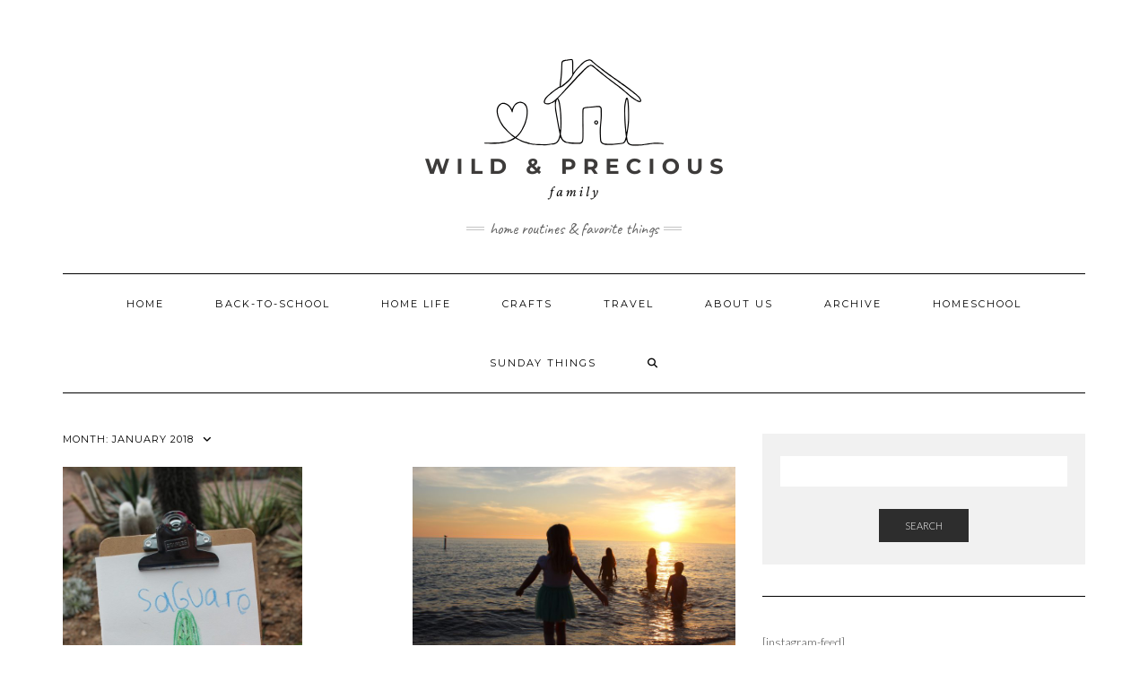

--- FILE ---
content_type: text/html; charset=UTF-8
request_url: https://www.wildandpreciousfamily.com/2018/01/
body_size: 10376
content:
<!DOCTYPE html>
<html lang="en-US">
<head>
    <meta charset="UTF-8" />
    <meta http-equiv="X-UA-Compatible" content="IE=edge" />
    <meta name="viewport" content="width=device-width, initial-scale=1" />
        <title>January 2018 &#8211; Wild &amp; Precious Family</title>
<meta name='robots' content='max-image-preview:large' />
	<style>img:is([sizes="auto" i], [sizes^="auto," i]) { contain-intrinsic-size: 3000px 1500px }</style>
	<link rel='dns-prefetch' href='//fonts.googleapis.com' />
<link href='https://fonts.gstatic.com' crossorigin rel='preconnect' />
<link rel="alternate" type="application/rss+xml" title="Wild &amp; Precious Family &raquo; Feed" href="https://www.wildandpreciousfamily.com/feed/" />
<link rel="alternate" type="application/rss+xml" title="Wild &amp; Precious Family &raquo; Comments Feed" href="https://www.wildandpreciousfamily.com/comments/feed/" />
<script type="text/javascript">
/* <![CDATA[ */
window._wpemojiSettings = {"baseUrl":"https:\/\/s.w.org\/images\/core\/emoji\/16.0.1\/72x72\/","ext":".png","svgUrl":"https:\/\/s.w.org\/images\/core\/emoji\/16.0.1\/svg\/","svgExt":".svg","source":{"concatemoji":"https:\/\/www.wildandpreciousfamily.com\/wp-includes\/js\/wp-emoji-release.min.js?ver=6.8.3"}};
/*! This file is auto-generated */
!function(s,n){var o,i,e;function c(e){try{var t={supportTests:e,timestamp:(new Date).valueOf()};sessionStorage.setItem(o,JSON.stringify(t))}catch(e){}}function p(e,t,n){e.clearRect(0,0,e.canvas.width,e.canvas.height),e.fillText(t,0,0);var t=new Uint32Array(e.getImageData(0,0,e.canvas.width,e.canvas.height).data),a=(e.clearRect(0,0,e.canvas.width,e.canvas.height),e.fillText(n,0,0),new Uint32Array(e.getImageData(0,0,e.canvas.width,e.canvas.height).data));return t.every(function(e,t){return e===a[t]})}function u(e,t){e.clearRect(0,0,e.canvas.width,e.canvas.height),e.fillText(t,0,0);for(var n=e.getImageData(16,16,1,1),a=0;a<n.data.length;a++)if(0!==n.data[a])return!1;return!0}function f(e,t,n,a){switch(t){case"flag":return n(e,"\ud83c\udff3\ufe0f\u200d\u26a7\ufe0f","\ud83c\udff3\ufe0f\u200b\u26a7\ufe0f")?!1:!n(e,"\ud83c\udde8\ud83c\uddf6","\ud83c\udde8\u200b\ud83c\uddf6")&&!n(e,"\ud83c\udff4\udb40\udc67\udb40\udc62\udb40\udc65\udb40\udc6e\udb40\udc67\udb40\udc7f","\ud83c\udff4\u200b\udb40\udc67\u200b\udb40\udc62\u200b\udb40\udc65\u200b\udb40\udc6e\u200b\udb40\udc67\u200b\udb40\udc7f");case"emoji":return!a(e,"\ud83e\udedf")}return!1}function g(e,t,n,a){var r="undefined"!=typeof WorkerGlobalScope&&self instanceof WorkerGlobalScope?new OffscreenCanvas(300,150):s.createElement("canvas"),o=r.getContext("2d",{willReadFrequently:!0}),i=(o.textBaseline="top",o.font="600 32px Arial",{});return e.forEach(function(e){i[e]=t(o,e,n,a)}),i}function t(e){var t=s.createElement("script");t.src=e,t.defer=!0,s.head.appendChild(t)}"undefined"!=typeof Promise&&(o="wpEmojiSettingsSupports",i=["flag","emoji"],n.supports={everything:!0,everythingExceptFlag:!0},e=new Promise(function(e){s.addEventListener("DOMContentLoaded",e,{once:!0})}),new Promise(function(t){var n=function(){try{var e=JSON.parse(sessionStorage.getItem(o));if("object"==typeof e&&"number"==typeof e.timestamp&&(new Date).valueOf()<e.timestamp+604800&&"object"==typeof e.supportTests)return e.supportTests}catch(e){}return null}();if(!n){if("undefined"!=typeof Worker&&"undefined"!=typeof OffscreenCanvas&&"undefined"!=typeof URL&&URL.createObjectURL&&"undefined"!=typeof Blob)try{var e="postMessage("+g.toString()+"("+[JSON.stringify(i),f.toString(),p.toString(),u.toString()].join(",")+"));",a=new Blob([e],{type:"text/javascript"}),r=new Worker(URL.createObjectURL(a),{name:"wpTestEmojiSupports"});return void(r.onmessage=function(e){c(n=e.data),r.terminate(),t(n)})}catch(e){}c(n=g(i,f,p,u))}t(n)}).then(function(e){for(var t in e)n.supports[t]=e[t],n.supports.everything=n.supports.everything&&n.supports[t],"flag"!==t&&(n.supports.everythingExceptFlag=n.supports.everythingExceptFlag&&n.supports[t]);n.supports.everythingExceptFlag=n.supports.everythingExceptFlag&&!n.supports.flag,n.DOMReady=!1,n.readyCallback=function(){n.DOMReady=!0}}).then(function(){return e}).then(function(){var e;n.supports.everything||(n.readyCallback(),(e=n.source||{}).concatemoji?t(e.concatemoji):e.wpemoji&&e.twemoji&&(t(e.twemoji),t(e.wpemoji)))}))}((window,document),window._wpemojiSettings);
/* ]]> */
</script>
<link rel='stylesheet' id='litespeed-cache-dummy-css' href='https://www.wildandpreciousfamily.com/wp-content/plugins/litespeed-cache/assets/css/litespeed-dummy.css?ver=6.8.3' type='text/css' media='all' />
<style id='wp-emoji-styles-inline-css' type='text/css'>

	img.wp-smiley, img.emoji {
		display: inline !important;
		border: none !important;
		box-shadow: none !important;
		height: 1em !important;
		width: 1em !important;
		margin: 0 0.07em !important;
		vertical-align: -0.1em !important;
		background: none !important;
		padding: 0 !important;
	}
</style>
<link rel='stylesheet' id='wp-block-library-css' href='https://www.wildandpreciousfamily.com/wp-includes/css/dist/block-library/style.min.css?ver=6.8.3' type='text/css' media='all' />
<style id='classic-theme-styles-inline-css' type='text/css'>
/*! This file is auto-generated */
.wp-block-button__link{color:#fff;background-color:#32373c;border-radius:9999px;box-shadow:none;text-decoration:none;padding:calc(.667em + 2px) calc(1.333em + 2px);font-size:1.125em}.wp-block-file__button{background:#32373c;color:#fff;text-decoration:none}
</style>
<style id='global-styles-inline-css' type='text/css'>
:root{--wp--preset--aspect-ratio--square: 1;--wp--preset--aspect-ratio--4-3: 4/3;--wp--preset--aspect-ratio--3-4: 3/4;--wp--preset--aspect-ratio--3-2: 3/2;--wp--preset--aspect-ratio--2-3: 2/3;--wp--preset--aspect-ratio--16-9: 16/9;--wp--preset--aspect-ratio--9-16: 9/16;--wp--preset--color--black: #000000;--wp--preset--color--cyan-bluish-gray: #abb8c3;--wp--preset--color--white: #ffffff;--wp--preset--color--pale-pink: #f78da7;--wp--preset--color--vivid-red: #cf2e2e;--wp--preset--color--luminous-vivid-orange: #ff6900;--wp--preset--color--luminous-vivid-amber: #fcb900;--wp--preset--color--light-green-cyan: #7bdcb5;--wp--preset--color--vivid-green-cyan: #00d084;--wp--preset--color--pale-cyan-blue: #8ed1fc;--wp--preset--color--vivid-cyan-blue: #0693e3;--wp--preset--color--vivid-purple: #9b51e0;--wp--preset--gradient--vivid-cyan-blue-to-vivid-purple: linear-gradient(135deg,rgba(6,147,227,1) 0%,rgb(155,81,224) 100%);--wp--preset--gradient--light-green-cyan-to-vivid-green-cyan: linear-gradient(135deg,rgb(122,220,180) 0%,rgb(0,208,130) 100%);--wp--preset--gradient--luminous-vivid-amber-to-luminous-vivid-orange: linear-gradient(135deg,rgba(252,185,0,1) 0%,rgba(255,105,0,1) 100%);--wp--preset--gradient--luminous-vivid-orange-to-vivid-red: linear-gradient(135deg,rgba(255,105,0,1) 0%,rgb(207,46,46) 100%);--wp--preset--gradient--very-light-gray-to-cyan-bluish-gray: linear-gradient(135deg,rgb(238,238,238) 0%,rgb(169,184,195) 100%);--wp--preset--gradient--cool-to-warm-spectrum: linear-gradient(135deg,rgb(74,234,220) 0%,rgb(151,120,209) 20%,rgb(207,42,186) 40%,rgb(238,44,130) 60%,rgb(251,105,98) 80%,rgb(254,248,76) 100%);--wp--preset--gradient--blush-light-purple: linear-gradient(135deg,rgb(255,206,236) 0%,rgb(152,150,240) 100%);--wp--preset--gradient--blush-bordeaux: linear-gradient(135deg,rgb(254,205,165) 0%,rgb(254,45,45) 50%,rgb(107,0,62) 100%);--wp--preset--gradient--luminous-dusk: linear-gradient(135deg,rgb(255,203,112) 0%,rgb(199,81,192) 50%,rgb(65,88,208) 100%);--wp--preset--gradient--pale-ocean: linear-gradient(135deg,rgb(255,245,203) 0%,rgb(182,227,212) 50%,rgb(51,167,181) 100%);--wp--preset--gradient--electric-grass: linear-gradient(135deg,rgb(202,248,128) 0%,rgb(113,206,126) 100%);--wp--preset--gradient--midnight: linear-gradient(135deg,rgb(2,3,129) 0%,rgb(40,116,252) 100%);--wp--preset--font-size--small: 13px;--wp--preset--font-size--medium: 20px;--wp--preset--font-size--large: 36px;--wp--preset--font-size--x-large: 42px;--wp--preset--spacing--20: 0.44rem;--wp--preset--spacing--30: 0.67rem;--wp--preset--spacing--40: 1rem;--wp--preset--spacing--50: 1.5rem;--wp--preset--spacing--60: 2.25rem;--wp--preset--spacing--70: 3.38rem;--wp--preset--spacing--80: 5.06rem;--wp--preset--shadow--natural: 6px 6px 9px rgba(0, 0, 0, 0.2);--wp--preset--shadow--deep: 12px 12px 50px rgba(0, 0, 0, 0.4);--wp--preset--shadow--sharp: 6px 6px 0px rgba(0, 0, 0, 0.2);--wp--preset--shadow--outlined: 6px 6px 0px -3px rgba(255, 255, 255, 1), 6px 6px rgba(0, 0, 0, 1);--wp--preset--shadow--crisp: 6px 6px 0px rgba(0, 0, 0, 1);}:where(.is-layout-flex){gap: 0.5em;}:where(.is-layout-grid){gap: 0.5em;}body .is-layout-flex{display: flex;}.is-layout-flex{flex-wrap: wrap;align-items: center;}.is-layout-flex > :is(*, div){margin: 0;}body .is-layout-grid{display: grid;}.is-layout-grid > :is(*, div){margin: 0;}:where(.wp-block-columns.is-layout-flex){gap: 2em;}:where(.wp-block-columns.is-layout-grid){gap: 2em;}:where(.wp-block-post-template.is-layout-flex){gap: 1.25em;}:where(.wp-block-post-template.is-layout-grid){gap: 1.25em;}.has-black-color{color: var(--wp--preset--color--black) !important;}.has-cyan-bluish-gray-color{color: var(--wp--preset--color--cyan-bluish-gray) !important;}.has-white-color{color: var(--wp--preset--color--white) !important;}.has-pale-pink-color{color: var(--wp--preset--color--pale-pink) !important;}.has-vivid-red-color{color: var(--wp--preset--color--vivid-red) !important;}.has-luminous-vivid-orange-color{color: var(--wp--preset--color--luminous-vivid-orange) !important;}.has-luminous-vivid-amber-color{color: var(--wp--preset--color--luminous-vivid-amber) !important;}.has-light-green-cyan-color{color: var(--wp--preset--color--light-green-cyan) !important;}.has-vivid-green-cyan-color{color: var(--wp--preset--color--vivid-green-cyan) !important;}.has-pale-cyan-blue-color{color: var(--wp--preset--color--pale-cyan-blue) !important;}.has-vivid-cyan-blue-color{color: var(--wp--preset--color--vivid-cyan-blue) !important;}.has-vivid-purple-color{color: var(--wp--preset--color--vivid-purple) !important;}.has-black-background-color{background-color: var(--wp--preset--color--black) !important;}.has-cyan-bluish-gray-background-color{background-color: var(--wp--preset--color--cyan-bluish-gray) !important;}.has-white-background-color{background-color: var(--wp--preset--color--white) !important;}.has-pale-pink-background-color{background-color: var(--wp--preset--color--pale-pink) !important;}.has-vivid-red-background-color{background-color: var(--wp--preset--color--vivid-red) !important;}.has-luminous-vivid-orange-background-color{background-color: var(--wp--preset--color--luminous-vivid-orange) !important;}.has-luminous-vivid-amber-background-color{background-color: var(--wp--preset--color--luminous-vivid-amber) !important;}.has-light-green-cyan-background-color{background-color: var(--wp--preset--color--light-green-cyan) !important;}.has-vivid-green-cyan-background-color{background-color: var(--wp--preset--color--vivid-green-cyan) !important;}.has-pale-cyan-blue-background-color{background-color: var(--wp--preset--color--pale-cyan-blue) !important;}.has-vivid-cyan-blue-background-color{background-color: var(--wp--preset--color--vivid-cyan-blue) !important;}.has-vivid-purple-background-color{background-color: var(--wp--preset--color--vivid-purple) !important;}.has-black-border-color{border-color: var(--wp--preset--color--black) !important;}.has-cyan-bluish-gray-border-color{border-color: var(--wp--preset--color--cyan-bluish-gray) !important;}.has-white-border-color{border-color: var(--wp--preset--color--white) !important;}.has-pale-pink-border-color{border-color: var(--wp--preset--color--pale-pink) !important;}.has-vivid-red-border-color{border-color: var(--wp--preset--color--vivid-red) !important;}.has-luminous-vivid-orange-border-color{border-color: var(--wp--preset--color--luminous-vivid-orange) !important;}.has-luminous-vivid-amber-border-color{border-color: var(--wp--preset--color--luminous-vivid-amber) !important;}.has-light-green-cyan-border-color{border-color: var(--wp--preset--color--light-green-cyan) !important;}.has-vivid-green-cyan-border-color{border-color: var(--wp--preset--color--vivid-green-cyan) !important;}.has-pale-cyan-blue-border-color{border-color: var(--wp--preset--color--pale-cyan-blue) !important;}.has-vivid-cyan-blue-border-color{border-color: var(--wp--preset--color--vivid-cyan-blue) !important;}.has-vivid-purple-border-color{border-color: var(--wp--preset--color--vivid-purple) !important;}.has-vivid-cyan-blue-to-vivid-purple-gradient-background{background: var(--wp--preset--gradient--vivid-cyan-blue-to-vivid-purple) !important;}.has-light-green-cyan-to-vivid-green-cyan-gradient-background{background: var(--wp--preset--gradient--light-green-cyan-to-vivid-green-cyan) !important;}.has-luminous-vivid-amber-to-luminous-vivid-orange-gradient-background{background: var(--wp--preset--gradient--luminous-vivid-amber-to-luminous-vivid-orange) !important;}.has-luminous-vivid-orange-to-vivid-red-gradient-background{background: var(--wp--preset--gradient--luminous-vivid-orange-to-vivid-red) !important;}.has-very-light-gray-to-cyan-bluish-gray-gradient-background{background: var(--wp--preset--gradient--very-light-gray-to-cyan-bluish-gray) !important;}.has-cool-to-warm-spectrum-gradient-background{background: var(--wp--preset--gradient--cool-to-warm-spectrum) !important;}.has-blush-light-purple-gradient-background{background: var(--wp--preset--gradient--blush-light-purple) !important;}.has-blush-bordeaux-gradient-background{background: var(--wp--preset--gradient--blush-bordeaux) !important;}.has-luminous-dusk-gradient-background{background: var(--wp--preset--gradient--luminous-dusk) !important;}.has-pale-ocean-gradient-background{background: var(--wp--preset--gradient--pale-ocean) !important;}.has-electric-grass-gradient-background{background: var(--wp--preset--gradient--electric-grass) !important;}.has-midnight-gradient-background{background: var(--wp--preset--gradient--midnight) !important;}.has-small-font-size{font-size: var(--wp--preset--font-size--small) !important;}.has-medium-font-size{font-size: var(--wp--preset--font-size--medium) !important;}.has-large-font-size{font-size: var(--wp--preset--font-size--large) !important;}.has-x-large-font-size{font-size: var(--wp--preset--font-size--x-large) !important;}
:where(.wp-block-post-template.is-layout-flex){gap: 1.25em;}:where(.wp-block-post-template.is-layout-grid){gap: 1.25em;}
:where(.wp-block-columns.is-layout-flex){gap: 2em;}:where(.wp-block-columns.is-layout-grid){gap: 2em;}
:root :where(.wp-block-pullquote){font-size: 1.5em;line-height: 1.6;}
</style>
<link rel='stylesheet' id='kale-fonts-css' href='https://fonts.googleapis.com/css?family=Montserrat%3A400%2C700%7CLato%3A400%2C700%2C300%2C300italic%2C400italic%2C700italic%7CRaleway%3A200%7CCaveat&#038;subset=latin%2Clatin-ext' type='text/css' media='all' />
<link rel='stylesheet' id='bootstrap-css' href='https://www.wildandpreciousfamily.com/wp-content/themes/kale/assets/css/bootstrap.min.css?ver=6.8.3' type='text/css' media='all' />
<link rel='stylesheet' id='bootstrap-select-css' href='https://www.wildandpreciousfamily.com/wp-content/themes/kale/assets/css/bootstrap-select.min.css?ver=6.8.3' type='text/css' media='all' />
<link rel='stylesheet' id='smartmenus-bootstrap-css' href='https://www.wildandpreciousfamily.com/wp-content/themes/kale/assets/css/jquery.smartmenus.bootstrap.css?ver=6.8.3' type='text/css' media='all' />
<link rel='stylesheet' id='fontawesome-css' href='https://www.wildandpreciousfamily.com/wp-content/themes/kale/assets/css/fontawesome.min.css?ver=6.8.3' type='text/css' media='all' />
<link rel='stylesheet' id='fontawesome-all-css' href='https://www.wildandpreciousfamily.com/wp-content/themes/kale/assets/css/all.min.css?ver=6.8.3' type='text/css' media='all' />
<link rel='stylesheet' id='owl-carousel-css' href='https://www.wildandpreciousfamily.com/wp-content/themes/kale/assets/css/owl.carousel.css?ver=6.8.3' type='text/css' media='all' />
<link rel='stylesheet' id='kale-style-css' href='https://www.wildandpreciousfamily.com/wp-content/themes/kale/style.css?ver=6.8.3' type='text/css' media='all' />
<script type="text/javascript" src="https://www.wildandpreciousfamily.com/wp-includes/js/jquery/jquery.min.js?ver=3.7.1" id="jquery-core-js"></script>
<script type="text/javascript" src="https://www.wildandpreciousfamily.com/wp-includes/js/jquery/jquery-migrate.min.js?ver=3.4.1" id="jquery-migrate-js"></script>
<link rel="https://api.w.org/" href="https://www.wildandpreciousfamily.com/wp-json/" /><link rel="EditURI" type="application/rsd+xml" title="RSD" href="https://www.wildandpreciousfamily.com/xmlrpc.php?rsd" />
<meta name="generator" content="WordPress 6.8.3" />
<style type="text/css">.recentcomments a{display:inline !important;padding:0 !important;margin:0 !important;}</style><style>.frontpage-banner:before, .frontpage-slider .owl-carousel-item:before{content:none;}</style><link rel="icon" href="https://www.wildandpreciousfamily.com/wp-content/uploads/2019/07/cropped-IMG_4734-32x32.jpg" sizes="32x32" />
<link rel="icon" href="https://www.wildandpreciousfamily.com/wp-content/uploads/2019/07/cropped-IMG_4734-192x192.jpg" sizes="192x192" />
<link rel="apple-touch-icon" href="https://www.wildandpreciousfamily.com/wp-content/uploads/2019/07/cropped-IMG_4734-180x180.jpg" />
<meta name="msapplication-TileImage" content="https://www.wildandpreciousfamily.com/wp-content/uploads/2019/07/cropped-IMG_4734-270x270.jpg" />
		<style type="text/css" id="wp-custom-css">
			.wp-block-image img {
    margin: 30px 0px;
}

.entry h3 {
    margin-top: 2em;
	  margin-bottom: 1em;
}

.entry h2 {
    margin-top: 2em;
    margin-bottom: 1em;
}

p {
    margin: 0 0 1.5em 0;
}		</style>
		<style id="kirki-inline-styles"></style></head>

<body class="archive date wp-custom-logo wp-theme-kale">
<a class="skip-link screen-reader-text" href="#content">
Skip to content</a>

<div class="main-wrapper">
    <div class="container">

        <!-- Header -->
        <header class="header" role="banner">

            
            <!-- Header Row 2 -->
            <div class="header-row-2">
                <div class="logo">
                    <a href="https://www.wildandpreciousfamily.com/" class="custom-logo-link" rel="home"><img width="500" height="210" src="https://www.wildandpreciousfamily.com/wp-content/uploads/2026/01/cropped-cropped-cropped-Wild-Precious-Family-Logo.png" class="custom-logo" alt="Wild &amp; Precious Family" decoding="async" fetchpriority="high" srcset="https://www.wildandpreciousfamily.com/wp-content/uploads/2026/01/cropped-cropped-cropped-Wild-Precious-Family-Logo.png 500w, https://www.wildandpreciousfamily.com/wp-content/uploads/2026/01/cropped-cropped-cropped-Wild-Precious-Family-Logo-300x126.png 300w" sizes="(max-width: 500px) 100vw, 500px" /></a>                </div>
                                <div class="tagline"><p>Home Routines &amp; Favorite Things</p></div>
                            </div>
            <!-- /Header Row 2 -->


            <!-- Header Row 3 -->
            <div class="header-row-3">
                <nav class="navbar navbar-default" role="navigation" aria-label="Main navigation">
                    <div class="navbar-header">
                        <button type="button" class="navbar-toggle collapsed" data-toggle="collapse" data-target=".header-row-3 .navbar-collapse" aria-expanded="false">
                        <span class="sr-only">Toggle Navigation</span>
                        <span class="icon-bar"></span>
                        <span class="icon-bar"></span>
                        <span class="icon-bar"></span>
                        </button>
                    </div>
                    <!-- Navigation -->
                    <div class="navbar-collapse collapse"><ul id="menu-main" class="nav navbar-nav"><li id="menu-item-1096" class="menu-item menu-item-type-custom menu-item-object-custom menu-item-home menu-item-1096"><a href="https://www.wildandpreciousfamily.com/">Home</a></li>
<li id="menu-item-1638" class="menu-item menu-item-type-taxonomy menu-item-object-category menu-item-1638"><a href="https://www.wildandpreciousfamily.com/category/back-to-school/">Back-To-School</a></li>
<li id="menu-item-1099" class="menu-item menu-item-type-taxonomy menu-item-object-category menu-item-1099"><a href="https://www.wildandpreciousfamily.com/category/homelife/">Home Life</a></li>
<li id="menu-item-1100" class="menu-item menu-item-type-taxonomy menu-item-object-category menu-item-1100"><a href="https://www.wildandpreciousfamily.com/category/crafts/">Crafts</a></li>
<li id="menu-item-1098" class="menu-item menu-item-type-taxonomy menu-item-object-category menu-item-1098"><a href="https://www.wildandpreciousfamily.com/category/travel/">Travel</a></li>
<li id="menu-item-1097" class="menu-item menu-item-type-post_type menu-item-object-page menu-item-1097"><a href="https://www.wildandpreciousfamily.com/about-us/">About Us</a></li>
<li id="menu-item-1703" class="menu-item menu-item-type-post_type menu-item-object-page menu-item-1703"><a href="https://www.wildandpreciousfamily.com/archive/">Archive</a></li>
<li id="menu-item-1182" class="menu-item menu-item-type-post_type menu-item-object-post menu-item-1182"><a href="https://www.wildandpreciousfamily.com/2020/03/13/my-best-homeschool-tips-free-resources-and-simple-schedule/">Homeschool</a></li>
<li id="menu-item-1704" class="menu-item menu-item-type-post_type menu-item-object-page menu-item-1704"><a href="https://www.wildandpreciousfamily.com/sunday-things/">Sunday Things</a></li>
<li class="search">
        <a href="javascript:;" id="toggle-main_search" data-toggle="dropdown"><i class="fa fa-search"></i></a>
        <div class="dropdown-menu main_search">
            <form name="main_search" method="get" action="https://www.wildandpreciousfamily.com/">
                <input type="text" name="s" class="form-control" placeholder="Type here" />
            </form>
        </div>
    </li></ul></div>                    <!-- /Navigation -->
                </nav>
            </div>
            <!-- /Header Row 3 -->

        </header>
        <!-- /Header -->


<a id="content"></a>

<div class="blog-feed">
<!-- Two Columns -->
<div class="row two-columns">
    
<!-- Main Column -->
<div class="main-column  col-md-8 " role="main">
    <!-- Blog Feed -->
    <div class="blog-feed">
        <h2>Month: <span>January 2018</span></h2>
        
        <div class="blog-feed-posts">
        
        <div class="row">                    <div class="col-md-6"><div id="post-170" class="entry entry-small post-170 post type-post status-publish format-standard has-post-thumbnail category-homeschool">
    
    <div class="entry-content">
        
        <div class="entry-thumb">
                        <a href="https://www.wildandpreciousfamily.com/2018/01/31/arizona-prep/"><img width="267" height="400" src="https://www.wildandpreciousfamily.com/wp-content/uploads/2018/01/FMG3.jpg" class="img-responsive wp-post-image" alt="Arizona Prep" decoding="async" srcset="https://www.wildandpreciousfamily.com/wp-content/uploads/2018/01/FMG3.jpg 853w, https://www.wildandpreciousfamily.com/wp-content/uploads/2018/01/FMG3-200x300.jpg 200w, https://www.wildandpreciousfamily.com/wp-content/uploads/2018/01/FMG3-768x1152.jpg 768w, https://www.wildandpreciousfamily.com/wp-content/uploads/2018/01/FMG3-682x1024.jpg 682w" sizes="(max-width: 267px) 100vw, 267px" /></a>
                    </div>
        
                <div class="entry-date date updated"><a href="https://www.wildandpreciousfamily.com/2018/01/31/arizona-prep/">January 31, 2018</a></div>
                
                <h3 class="entry-title"><a href="https://www.wildandpreciousfamily.com/2018/01/31/arizona-prep/" title="Arizona Prep">Arizona Prep</a></h3>
                
                <div class="entry-summary">
          <p>We leave for Arizona Friday and we&#8217;re super excited. To continue our studies on Arizona and the southwest, we made a trip to the arid garden at Frederik Meijer Gardens. The kids were asked to find a saguaro cactus and draw it. The saguaro cactus&nbsp;<a class="read-more" href="https://www.wildandpreciousfamily.com/2018/01/31/arizona-prep/">&hellip;</a></p>
                  </div>
                
                <div class="entry-meta">
            <div class="entry-category"><a href="https://www.wildandpreciousfamily.com/category/homeschool/" rel="category tag">Homeschool</a></div><span class="sep"> - </span><div class="entry-author">by <span class="vcard author"><span class="fn">Megan</span></span></div><span class="sep"> - </span><div class="entry-comments"><a href="https://www.wildandpreciousfamily.com/2018/01/31/arizona-prep/#respond">0 Comments</a></div>        </div>
                
    </div>
</div></div>
                                        <div class="col-md-6"><div id="post-135" class="entry entry-small post-135 post type-post status-publish format-standard has-post-thumbnail category-homeschool">
    
    <div class="entry-content">
        
        <div class="entry-thumb">
                        <a href="https://www.wildandpreciousfamily.com/2018/01/24/10-questions-with-ms-s/"><img width="600" height="400" src="https://www.wildandpreciousfamily.com/wp-content/uploads/2018/01/IMG_8625.jpg" class="img-responsive wp-post-image" alt="10 Questions with Ms. S" decoding="async" srcset="https://www.wildandpreciousfamily.com/wp-content/uploads/2018/01/IMG_8625.jpg 5184w, https://www.wildandpreciousfamily.com/wp-content/uploads/2018/01/IMG_8625-300x200.jpg 300w, https://www.wildandpreciousfamily.com/wp-content/uploads/2018/01/IMG_8625-768x512.jpg 768w, https://www.wildandpreciousfamily.com/wp-content/uploads/2018/01/IMG_8625-1024x683.jpg 1024w" sizes="(max-width: 600px) 100vw, 600px" /></a>
                    </div>
        
                <div class="entry-date date updated"><a href="https://www.wildandpreciousfamily.com/2018/01/24/10-questions-with-ms-s/">January 24, 2018</a></div>
                
                <h3 class="entry-title"><a href="https://www.wildandpreciousfamily.com/2018/01/24/10-questions-with-ms-s/" title="10 Questions with Ms. S">10 Questions with Ms. S</a></h3>
                
                <div class="entry-summary">
          <p>Today&#8217;s post is from our very own Ms. S. She didn&#8217;t want to write anything on her own so we settled for 10 questions. Do you like homeschool? Why? Mmhmm. I like it because I&#8217;m at home. It&#8217;s cozy. Is it what you expected? A&nbsp;<a class="read-more" href="https://www.wildandpreciousfamily.com/2018/01/24/10-questions-with-ms-s/">&hellip;</a></p>
                  </div>
                
                <div class="entry-meta">
            <div class="entry-category"><a href="https://www.wildandpreciousfamily.com/category/homeschool/" rel="category tag">Homeschool</a></div><span class="sep"> - </span><div class="entry-author">by <span class="vcard author"><span class="fn">Megan</span></span></div><span class="sep"> - </span><div class="entry-comments"><a href="https://www.wildandpreciousfamily.com/2018/01/24/10-questions-with-ms-s/#respond">0 Comments</a></div>        </div>
                
    </div>
</div></div>
                    </div><div class="row">                    <div class="col-md-6"><div id="post-124" class="entry entry-small post-124 post type-post status-publish format-standard has-post-thumbnail category-homeschool">
    
    <div class="entry-content">
        
        <div class="entry-thumb">
                        <a href="https://www.wildandpreciousfamily.com/2018/01/23/chunk-hot-ville/"><img width="401" height="400" src="https://www.wildandpreciousfamily.com/wp-content/uploads/2018/01/IMG_4338-3-e1519015000485.jpg" class="img-responsive wp-post-image" alt="Chunk Hot Ville" decoding="async" srcset="https://www.wildandpreciousfamily.com/wp-content/uploads/2018/01/IMG_4338-3-e1519015000485.jpg 1085w, https://www.wildandpreciousfamily.com/wp-content/uploads/2018/01/IMG_4338-3-e1519015000485-150x150.jpg 150w, https://www.wildandpreciousfamily.com/wp-content/uploads/2018/01/IMG_4338-3-e1519015000485-300x300.jpg 300w, https://www.wildandpreciousfamily.com/wp-content/uploads/2018/01/IMG_4338-3-e1519015000485-768x765.jpg 768w, https://www.wildandpreciousfamily.com/wp-content/uploads/2018/01/IMG_4338-3-e1519015000485-1024x1020.jpg 1024w, https://www.wildandpreciousfamily.com/wp-content/uploads/2018/01/IMG_4338-3-e1519015000485-540x540.jpg 540w" sizes="(max-width: 401px) 100vw, 401px" /></a>
                    </div>
        
                <div class="entry-date date updated"><a href="https://www.wildandpreciousfamily.com/2018/01/23/chunk-hot-ville/">January 23, 2018</a></div>
                
                <h3 class="entry-title"><a href="https://www.wildandpreciousfamily.com/2018/01/23/chunk-hot-ville/" title="Chunk Hot Ville">Chunk Hot Ville</a></h3>
                
                <div class="entry-summary">
          <p>Today we&#8217;re at my mom&#8217;s house. She was an elementary teacher for 30+ years, so I asked her to plan a few lessons for us. The first lesson was a creative writing assignment. First each kid had to pick their favorite number between one and&nbsp;<a class="read-more" href="https://www.wildandpreciousfamily.com/2018/01/23/chunk-hot-ville/">&hellip;</a></p>
                  </div>
                
                <div class="entry-meta">
            <div class="entry-category"><a href="https://www.wildandpreciousfamily.com/category/homeschool/" rel="category tag">Homeschool</a></div><span class="sep"> - </span><div class="entry-author">by <span class="vcard author"><span class="fn">Megan</span></span></div><span class="sep"> - </span><div class="entry-comments"><a href="https://www.wildandpreciousfamily.com/2018/01/23/chunk-hot-ville/#respond">0 Comments</a></div>        </div>
                
    </div>
</div></div>
                                        <div class="col-md-6"><div id="post-108" class="entry entry-small post-108 post type-post status-publish format-standard has-post-thumbnail category-homeschool">
    
    <div class="entry-content">
        
        <div class="entry-thumb">
                        <a href="https://www.wildandpreciousfamily.com/2018/01/19/guest-teacher-mrs-murray/"><img width="400" height="400" src="https://www.wildandpreciousfamily.com/wp-content/uploads/2018/01/IMG_4230-e1519015387300.jpg" class="img-responsive wp-post-image" alt="Guest Teacher &#8211; Mrs. Murray!" decoding="async" loading="lazy" srcset="https://www.wildandpreciousfamily.com/wp-content/uploads/2018/01/IMG_4230-e1519015387300.jpg 487w, https://www.wildandpreciousfamily.com/wp-content/uploads/2018/01/IMG_4230-e1519015387300-150x150.jpg 150w, https://www.wildandpreciousfamily.com/wp-content/uploads/2018/01/IMG_4230-e1519015387300-300x300.jpg 300w" sizes="auto, (max-width: 400px) 100vw, 400px" /></a>
                    </div>
        
                <div class="entry-date date updated"><a href="https://www.wildandpreciousfamily.com/2018/01/19/guest-teacher-mrs-murray/">January 19, 2018</a></div>
                
                <h3 class="entry-title"><a href="https://www.wildandpreciousfamily.com/2018/01/19/guest-teacher-mrs-murray/" title="Guest Teacher &#8211; Mrs. Murray!">Guest Teacher &#8211; Mrs. Murray!</a></h3>
                
                <div class="entry-summary">
          <p>We love art. That&#8217;s why we were so, so excited to have our friend (and former art teacher), Mrs. Murray, join us today. She is amazing. I knew we&#8217;d incorporate a lot of art into learning on our own, but I wanted to make sure&nbsp;<a class="read-more" href="https://www.wildandpreciousfamily.com/2018/01/19/guest-teacher-mrs-murray/">&hellip;</a></p>
                  </div>
                
                <div class="entry-meta">
            <div class="entry-category"><a href="https://www.wildandpreciousfamily.com/category/homeschool/" rel="category tag">Homeschool</a></div><span class="sep"> - </span><div class="entry-author">by <span class="vcard author"><span class="fn">Megan</span></span></div><span class="sep"> - </span><div class="entry-comments"><a href="https://www.wildandpreciousfamily.com/2018/01/19/guest-teacher-mrs-murray/#respond">0 Comments</a></div>        </div>
                
    </div>
</div></div>
                    </div><div class="row">                    <div class="col-md-6"><div id="post-97" class="entry entry-small post-97 post type-post status-publish format-standard has-post-thumbnail category-homeschool category-travel">
    
    <div class="entry-content">
        
        <div class="entry-thumb">
                        <a href="https://www.wildandpreciousfamily.com/2018/01/18/the-grand-canyon/"><img width="400" height="400" src="https://www.wildandpreciousfamily.com/wp-content/uploads/2018/01/IMG_4506-e1519015295606.jpg" class="img-responsive wp-post-image" alt="Grand Canyon Bound!" decoding="async" loading="lazy" srcset="https://www.wildandpreciousfamily.com/wp-content/uploads/2018/01/IMG_4506-e1519015295606.jpg 1224w, https://www.wildandpreciousfamily.com/wp-content/uploads/2018/01/IMG_4506-e1519015295606-150x150.jpg 150w, https://www.wildandpreciousfamily.com/wp-content/uploads/2018/01/IMG_4506-e1519015295606-300x300.jpg 300w, https://www.wildandpreciousfamily.com/wp-content/uploads/2018/01/IMG_4506-e1519015295606-768x768.jpg 768w, https://www.wildandpreciousfamily.com/wp-content/uploads/2018/01/IMG_4506-e1519015295606-1024x1024.jpg 1024w, https://www.wildandpreciousfamily.com/wp-content/uploads/2018/01/IMG_4506-e1519015295606-540x540.jpg 540w" sizes="auto, (max-width: 400px) 100vw, 400px" /></a>
                    </div>
        
                <div class="entry-date date updated"><a href="https://www.wildandpreciousfamily.com/2018/01/18/the-grand-canyon/">January 18, 2018</a></div>
                
                <h3 class="entry-title"><a href="https://www.wildandpreciousfamily.com/2018/01/18/the-grand-canyon/" title="Grand Canyon Bound!">Grand Canyon Bound!</a></h3>
                
                <div class="entry-summary">
          <p>WE&#8217;RE GOING TO THE GRAND CANYON! We are so happy to have a trip coming up. We&#8217;ve been bummed about canceling Bolivia and really wanting to jumpstart our adventure. Naturally this news has me started on a unit study on Arizona and the Grand Canyon.&nbsp;<a class="read-more" href="https://www.wildandpreciousfamily.com/2018/01/18/the-grand-canyon/">&hellip;</a></p>
                  </div>
                
                <div class="entry-meta">
            <div class="entry-category"><a href="https://www.wildandpreciousfamily.com/category/homeschool/" rel="category tag">Homeschool</a>, <a href="https://www.wildandpreciousfamily.com/category/travel/" rel="category tag">Travel</a></div><span class="sep"> - </span><div class="entry-author">by <span class="vcard author"><span class="fn">Megan</span></span></div><span class="sep"> - </span><div class="entry-comments"><a href="https://www.wildandpreciousfamily.com/2018/01/18/the-grand-canyon/#respond">0 Comments</a></div>        </div>
                
    </div>
</div></div>
                                        <div class="col-md-6"><div id="post-89" class="entry entry-small post-89 post type-post status-publish format-standard category-uncategorized">
    
    <div class="entry-content">
        
        <div class="entry-thumb">
                    </div>
        
                <div class="entry-date date updated"><a href="https://www.wildandpreciousfamily.com/2018/01/17/unschooling/">January 17, 2018</a></div>
                
                <h3 class="entry-title"><a href="https://www.wildandpreciousfamily.com/2018/01/17/unschooling/" title="Unschooling">Unschooling</a></h3>
                
                <div class="entry-summary">
          <p>Last night a meteor cruised through our night sky. A lot of people heard a boom; others saw a bright light; some actually saw the meteor. We missed it all, of course, because we were holed up in our house sleeping (me and S) or&nbsp;<a class="read-more" href="https://www.wildandpreciousfamily.com/2018/01/17/unschooling/">&hellip;</a></p>
                  </div>
                
                <div class="entry-meta">
            <div class="entry-category"><a href="https://www.wildandpreciousfamily.com/category/uncategorized/" rel="category tag">Uncategorized</a></div><span class="sep"> - </span><div class="entry-author">by <span class="vcard author"><span class="fn">Megan</span></span></div><span class="sep"> - </span><div class="entry-comments"><a href="https://www.wildandpreciousfamily.com/2018/01/17/unschooling/#respond">0 Comments</a></div>        </div>
                
    </div>
</div></div>
                    </div><div class="row">                    <div class="col-md-6"><div id="post-84" class="entry entry-small post-84 post type-post status-publish format-standard category-travel">
    
    <div class="entry-content">
        
        <div class="entry-thumb">
                    </div>
        
                <div class="entry-date date updated"><a href="https://www.wildandpreciousfamily.com/2018/01/16/bolivia/">January 16, 2018</a></div>
                
                <h3 class="entry-title"><a href="https://www.wildandpreciousfamily.com/2018/01/16/bolivia/" title="Bolivia">Bolivia</a></h3>
                
                <div class="entry-summary">
          <p>We&#8217;re supposed to be in Bolivia right now. Bolivia is one of our top priorities for this new adventure of ours. My father-in-law was born and raised in Bolivia, and my husband has been several times. It is a huge part of his family life&nbsp;<a class="read-more" href="https://www.wildandpreciousfamily.com/2018/01/16/bolivia/">&hellip;</a></p>
                  </div>
                
                <div class="entry-meta">
            <div class="entry-category"><a href="https://www.wildandpreciousfamily.com/category/travel/" rel="category tag">Travel</a></div><span class="sep"> - </span><div class="entry-author">by <span class="vcard author"><span class="fn">Megan</span></span></div><span class="sep"> - </span><div class="entry-comments"><a href="https://www.wildandpreciousfamily.com/2018/01/16/bolivia/#respond">0 Comments</a></div>        </div>
                
    </div>
</div></div>
                                        <div class="col-md-6"><div id="post-74" class="entry entry-small post-74 post type-post status-publish format-standard category-uncategorized">
    
    <div class="entry-content">
        
        <div class="entry-thumb">
                    </div>
        
                <div class="entry-date date updated"><a href="https://www.wildandpreciousfamily.com/2018/01/12/buenas-tardes/">January 12, 2018</a></div>
                
                <h3 class="entry-title"><a href="https://www.wildandpreciousfamily.com/2018/01/12/buenas-tardes/" title="!Buenas Tardes!">!Buenas Tardes!</a></h3>
                
                <div class="entry-summary">
          <p>Today we hit Spanish hard and it was a ton of fun. I&#8217;m using Rockalingua for material. It has worksheets, games, videos, songs and more. We listened to a song about greetings and daily routines and now I can&#8217;t stop singing &#8220;me voy a dormir!&#8221; I&nbsp;<a class="read-more" href="https://www.wildandpreciousfamily.com/2018/01/12/buenas-tardes/">&hellip;</a></p>
                  </div>
                
                <div class="entry-meta">
            <div class="entry-category"><a href="https://www.wildandpreciousfamily.com/category/uncategorized/" rel="category tag">Uncategorized</a></div><span class="sep"> - </span><div class="entry-author">by <span class="vcard author"><span class="fn">Megan</span></span></div><span class="sep"> - </span><div class="entry-comments"><a href="https://www.wildandpreciousfamily.com/2018/01/12/buenas-tardes/#respond">0 Comments</a></div>        </div>
                
    </div>
</div></div>
                    </div><div class="row">                    <div class="col-md-6"><div id="post-41" class="entry entry-small post-41 post type-post status-publish format-standard category-uncategorized">
    
    <div class="entry-content">
        
        <div class="entry-thumb">
                    </div>
        
                <div class="entry-date date updated"><a href="https://www.wildandpreciousfamily.com/2018/01/11/the-laura-c-method/">January 11, 2018</a></div>
                
                <h3 class="entry-title"><a href="https://www.wildandpreciousfamily.com/2018/01/11/the-laura-c-method/" title="The Laura C Method">The Laura C Method</a></h3>
                
                <div class="entry-summary">
          <p>Morning. A few years ago, sometime during the first few weeks of school, a wonderful teacher I know was telling me about how exhausted she was. She puts so much energy into the first few weeks of school teaching the kids how to do things,&nbsp;<a class="read-more" href="https://www.wildandpreciousfamily.com/2018/01/11/the-laura-c-method/">&hellip;</a></p>
                  </div>
                
                <div class="entry-meta">
            <div class="entry-category"><a href="https://www.wildandpreciousfamily.com/category/uncategorized/" rel="category tag">Uncategorized</a></div><span class="sep"> - </span><div class="entry-author">by <span class="vcard author"><span class="fn">Megan</span></span></div><span class="sep"> - </span><div class="entry-comments"><a href="https://www.wildandpreciousfamily.com/2018/01/11/the-laura-c-method/#respond">0 Comments</a></div>        </div>
                
    </div>
</div></div>
                                        <div class="col-md-6"><div id="post-25" class="entry entry-small post-25 post type-post status-publish format-standard category-homeschool">
    
    <div class="entry-content">
        
        <div class="entry-thumb">
                    </div>
        
                <div class="entry-date date updated"><a href="https://www.wildandpreciousfamily.com/2018/01/10/its-not-about-the-fashion-mom/">January 10, 2018</a></div>
                
                <h3 class="entry-title"><a href="https://www.wildandpreciousfamily.com/2018/01/10/its-not-about-the-fashion-mom/" title="&#8220;It&#8217;s not about the fashion, Mom.&#8221;">&#8220;It&#8217;s not about the fashion, Mom.&#8221;</a></h3>
                
                <div class="entry-summary">
          <p>&#8220;It&#8217;s not about the fashion, Mom.&#8221; &#8211; A&#8217;s thoughts on me trying to get our new wall map straight. Day three. We are slowly finding a routine. Each day I move things around a bit to make the best use of the day. I am&nbsp;<a class="read-more" href="https://www.wildandpreciousfamily.com/2018/01/10/its-not-about-the-fashion-mom/">&hellip;</a></p>
                  </div>
                
                <div class="entry-meta">
            <div class="entry-category"><a href="https://www.wildandpreciousfamily.com/category/homeschool/" rel="category tag">Homeschool</a></div><span class="sep"> - </span><div class="entry-author">by <span class="vcard author"><span class="fn">Megan</span></span></div><span class="sep"> - </span><div class="entry-comments"><a href="https://www.wildandpreciousfamily.com/2018/01/10/its-not-about-the-fashion-mom/#respond">0 Comments</a></div>        </div>
                
    </div>
</div></div>
                    </div>        
        </div>
                <div class="pagination-blog-feed">
                            <div class="previous_posts"><a href="https://www.wildandpreciousfamily.com/2018/01/page/2/" >Previous Posts</a></div>                                    </div>
            </div>
    <!-- /Blog Feed -->
</div>
<!-- /Main Column -->    <!-- Sidebar -->
<aside class="sidebar sidebar-column  col-md-4 " role="complementary" aria-label="Primary sidebar"> 
    <div class="sidebar-default sidebar-block sidebar-no-borders"><div id="search-2" class="default-widget widget widget_search"><form role="search" method="get" class="search-form" action="https://www.wildandpreciousfamily.com/" role="search">
    <div class="form-group">
    	<input type="search" class="search-field form-control" value="" name="s" />
    </div>
    <div class="form-actions">
    	<button type="submit" class="btn btn-default">Search</button>
    </div>
</form>

<span class="search-trigger"><i class="fa fa-search"></i><span class="screen-reader-text">Searching is in progress</span></span>
</div><div id="text-2" class="default-widget widget widget_text">			<div class="textwidget"><p>[instagram-feed]</p>
</div>
		</div>
		<div id="recent-posts-2" class="default-widget widget widget_recent_entries">
		<h3 class="widget-title"><span>Recent Posts</span></h3>
		<ul>
											<li>
					<a href="https://www.wildandpreciousfamily.com/2026/01/04/sunday-things-v2/">Sunday Things, v2</a>
									</li>
											<li>
					<a href="https://www.wildandpreciousfamily.com/2025/09/07/sunday-things-v1/">Sunday Things, v1</a>
									</li>
											<li>
					<a href="https://www.wildandpreciousfamily.com/2025/08/24/finding-a-car-for-our-teen-drivers/">Finding a Car For Our Teen Drivers</a>
									</li>
											<li>
					<a href="https://www.wildandpreciousfamily.com/2025/08/10/high-school-teacher-gifts-ideas-email-script/">High School Teacher Gifts &#8211; Ideas &amp; Email Script</a>
									</li>
											<li>
					<a href="https://www.wildandpreciousfamily.com/2025/08/03/back-to-school-prep-car-kit-refresh/">Back-To-School Prep &#8211; Car Kit Refresh</a>
									</li>
					</ul>

		</div><div id="recent-comments-2" class="default-widget widget widget_recent_comments"><h3 class="widget-title"><span>Recent Comments</span></h3><ul id="recentcomments"><li class="recentcomments"><span class="comment-author-link">Celeste Hofley</span> on <a href="https://www.wildandpreciousfamily.com/2021/02/22/paper-pinwheels-tutorial/#comment-1089">Paper Pinwheels Tutorial</a></li><li class="recentcomments"><span class="comment-author-link"><a href="https://www.wildandpreciousfamily.com/2020/10/13/5-inexpensive-easy-cute-boo-bag-ideas/" class="url" rel="ugc">5 Inexpensive, Easy &amp; Cute Boo Bag Ideas - Wild &amp; Precious Family</a></span> on <a href="https://www.wildandpreciousfamily.com/2020/10/07/puffy-paint-bracelets/#comment-567">Puffy Paint Bracelets</a></li><li class="recentcomments"><span class="comment-author-link"><a href="https://www.wildandpreciousfamily.com/2019/07/26/our-guide-to-sleeping-bear-dunes-glen-arbor-mi/" class="url" rel="ugc">A Family Guide to Sleeping Bear Dunes &amp; Glen Arbor, MI - Wild &amp; Precious Family</a></span> on <a href="https://www.wildandpreciousfamily.com/2019/07/16/national-park-service-junior-ranger-program/#comment-564">National Park Service Junior Ranger Program</a></li><li class="recentcomments"><span class="comment-author-link">megadmin</span> on <a href="https://www.wildandpreciousfamily.com/2020/08/26/favoritebooksforsummer/#comment-554">Favorite Books For Summer &#8211; A Review by My 11-Year-Old</a></li><li class="recentcomments"><span class="comment-author-link">Jodi Sevigny</span> on <a href="https://www.wildandpreciousfamily.com/2020/08/26/favoritebooksforsummer/#comment-553">Favorite Books For Summer &#8211; A Review by My 11-Year-Old</a></li></ul></div><div id="archives-2" class="default-widget widget widget_archive"><h3 class="widget-title"><span>Archives</span></h3>
			<ul>
					<li><a href='https://www.wildandpreciousfamily.com/2026/01/'>January 2026</a></li>
	<li><a href='https://www.wildandpreciousfamily.com/2025/09/'>September 2025</a></li>
	<li><a href='https://www.wildandpreciousfamily.com/2025/08/'>August 2025</a></li>
	<li><a href='https://www.wildandpreciousfamily.com/2025/07/'>July 2025</a></li>
	<li><a href='https://www.wildandpreciousfamily.com/2021/07/'>July 2021</a></li>
	<li><a href='https://www.wildandpreciousfamily.com/2021/02/'>February 2021</a></li>
	<li><a href='https://www.wildandpreciousfamily.com/2021/01/'>January 2021</a></li>
	<li><a href='https://www.wildandpreciousfamily.com/2020/11/'>November 2020</a></li>
	<li><a href='https://www.wildandpreciousfamily.com/2020/10/'>October 2020</a></li>
	<li><a href='https://www.wildandpreciousfamily.com/2020/08/'>August 2020</a></li>
	<li><a href='https://www.wildandpreciousfamily.com/2020/07/'>July 2020</a></li>
	<li><a href='https://www.wildandpreciousfamily.com/2020/03/'>March 2020</a></li>
	<li><a href='https://www.wildandpreciousfamily.com/2020/01/'>January 2020</a></li>
	<li><a href='https://www.wildandpreciousfamily.com/2019/11/'>November 2019</a></li>
	<li><a href='https://www.wildandpreciousfamily.com/2019/07/'>July 2019</a></li>
	<li><a href='https://www.wildandpreciousfamily.com/2019/05/'>May 2019</a></li>
	<li><a href='https://www.wildandpreciousfamily.com/2019/04/'>April 2019</a></li>
	<li><a href='https://www.wildandpreciousfamily.com/2019/03/'>March 2019</a></li>
	<li><a href='https://www.wildandpreciousfamily.com/2019/02/'>February 2019</a></li>
	<li><a href='https://www.wildandpreciousfamily.com/2019/01/'>January 2019</a></li>
	<li><a href='https://www.wildandpreciousfamily.com/2018/12/'>December 2018</a></li>
	<li><a href='https://www.wildandpreciousfamily.com/2018/11/'>November 2018</a></li>
	<li><a href='https://www.wildandpreciousfamily.com/2018/10/'>October 2018</a></li>
	<li><a href='https://www.wildandpreciousfamily.com/2018/09/'>September 2018</a></li>
	<li><a href='https://www.wildandpreciousfamily.com/2018/08/'>August 2018</a></li>
	<li><a href='https://www.wildandpreciousfamily.com/2018/06/'>June 2018</a></li>
	<li><a href='https://www.wildandpreciousfamily.com/2018/05/'>May 2018</a></li>
	<li><a href='https://www.wildandpreciousfamily.com/2018/04/'>April 2018</a></li>
	<li><a href='https://www.wildandpreciousfamily.com/2018/03/'>March 2018</a></li>
	<li><a href='https://www.wildandpreciousfamily.com/2018/02/'>February 2018</a></li>
	<li><a href='https://www.wildandpreciousfamily.com/2018/01/' aria-current="page">January 2018</a></li>
			</ul>

			</div><div id="categories-2" class="default-widget widget widget_categories"><h3 class="widget-title"><span>Categories</span></h3>
			<ul>
					<li class="cat-item cat-item-165"><a href="https://www.wildandpreciousfamily.com/category/back-to-school/">Back-To-School</a>
</li>
	<li class="cat-item cat-item-32"><a href="https://www.wildandpreciousfamily.com/category/crafts/">Crafts</a>
</li>
	<li class="cat-item cat-item-5"><a href="https://www.wildandpreciousfamily.com/category/field-trips/">Field Trips</a>
</li>
	<li class="cat-item cat-item-137"><a href="https://www.wildandpreciousfamily.com/category/guides/">Guides</a>
</li>
	<li class="cat-item cat-item-50"><a href="https://www.wildandpreciousfamily.com/category/homelife/">Home Life</a>
</li>
	<li class="cat-item cat-item-2"><a href="https://www.wildandpreciousfamily.com/category/homeschool/">Homeschool</a>
</li>
	<li class="cat-item cat-item-44"><a href="https://www.wildandpreciousfamily.com/category/life/">Life</a>
</li>
	<li class="cat-item cat-item-6"><a href="https://www.wildandpreciousfamily.com/category/tips/">Tips</a>
</li>
	<li class="cat-item cat-item-3"><a href="https://www.wildandpreciousfamily.com/category/travel/">Travel</a>
</li>
	<li class="cat-item cat-item-1"><a href="https://www.wildandpreciousfamily.com/category/uncategorized/">Uncategorized</a>
</li>
			</ul>

			</div><div id="meta-2" class="default-widget widget widget_meta"><h3 class="widget-title"><span>Meta</span></h3>
		<ul>
						<li><a href="https://www.wildandpreciousfamily.com/wp-login.php">Log in</a></li>
			<li><a href="https://www.wildandpreciousfamily.com/feed/">Entries feed</a></li>
			<li><a href="https://www.wildandpreciousfamily.com/comments/feed/">Comments feed</a></li>

			<li><a href="https://wordpress.org/">WordPress.org</a></li>
		</ul>

		</div></div></aside>
<!-- /Sidebar --></div>
<!-- /Two Columns -->
<hr />
</div>


        
        

<!-- /Footer Widgets -->
        
        <!-- Footer -->
        <div class="footer" role="contentinfo">
            
                        
                                    <div class="footer-copyright">Copyright © 2026 Wild &amp; Precious Family</div>
                        
            <div class="footer-copyright">
                <ul class="credit">
                    <li><a href="https://www.lyrathemes.com/kale/">Kale</a> by LyraThemes.com.</li>
                </ul>
            </div>
            
        </div>
        <!-- /Footer -->
        
    </div><!-- /Container -->
</div><!-- /Main Wrapper -->

<script type="speculationrules">
{"prefetch":[{"source":"document","where":{"and":[{"href_matches":"\/*"},{"not":{"href_matches":["\/wp-*.php","\/wp-admin\/*","\/wp-content\/uploads\/*","\/wp-content\/*","\/wp-content\/plugins\/*","\/wp-content\/themes\/kale\/*","\/*\\?(.+)"]}},{"not":{"selector_matches":"a[rel~=\"nofollow\"]"}},{"not":{"selector_matches":".no-prefetch, .no-prefetch a"}}]},"eagerness":"conservative"}]}
</script>
<script type="text/javascript" src="https://www.wildandpreciousfamily.com/wp-content/themes/kale/assets/js/bootstrap.min.js?ver=6.8.3" id="bootstrap-js"></script>
<script type="text/javascript" src="https://www.wildandpreciousfamily.com/wp-content/themes/kale/assets/js/bootstrap-select.min.js?ver=6.8.3" id="bootstrap-select-js"></script>
<script type="text/javascript" src="https://www.wildandpreciousfamily.com/wp-content/themes/kale/assets/js/jquery.smartmenus.js?ver=6.8.3" id="smartmenus-js"></script>
<script type="text/javascript" src="https://www.wildandpreciousfamily.com/wp-content/themes/kale/assets/js/jquery.smartmenus.bootstrap.js?ver=6.8.3" id="smartmenus-bootstrap-js"></script>
<script type="text/javascript" src="https://www.wildandpreciousfamily.com/wp-content/themes/kale/assets/js/owl.carousel.min.js?ver=6.8.3" id="owl-carousel-js"></script>
<script type="text/javascript" src="https://www.wildandpreciousfamily.com/wp-content/themes/kale/assets/js/kale.js?ver=6.8.3" id="kale-js-js"></script>
</body>
</html>


<!-- Page cached by LiteSpeed Cache 7.3 on 2026-01-14 22:15:53 -->